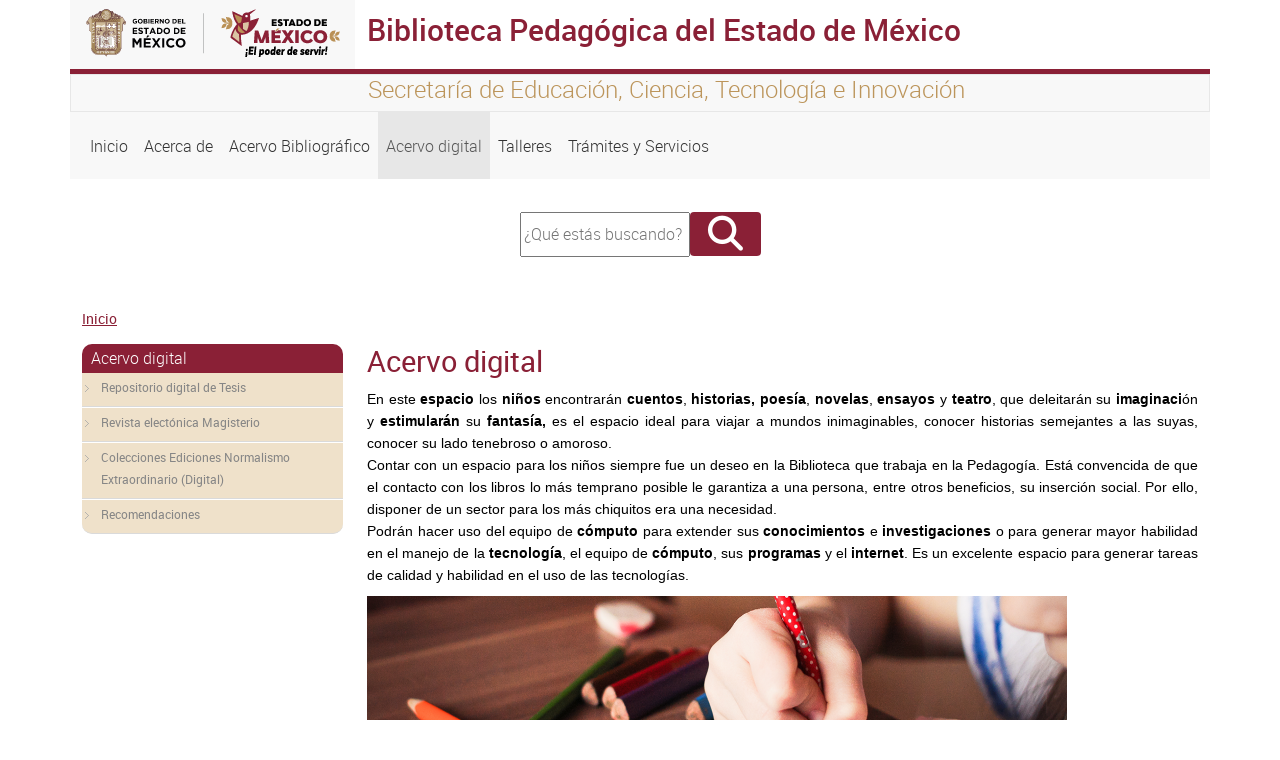

--- FILE ---
content_type: text/html; charset=UTF-8
request_url: http://bpem.edomex.gob.mx/node/219
body_size: 17513
content:
<!DOCTYPE html>
<html lang="es" dir="ltr" prefix="content: http://purl.org/rss/1.0/modules/content/  dc: http://purl.org/dc/terms/  foaf: http://xmlns.com/foaf/0.1/  og: http://ogp.me/ns#  rdfs: http://www.w3.org/2000/01/rdf-schema#  schema: http://schema.org/  sioc: http://rdfs.org/sioc/ns#  sioct: http://rdfs.org/sioc/types#  skos: http://www.w3.org/2004/02/skos/core#  xsd: http://www.w3.org/2001/XMLSchema# ">
  <head>
    <meta charset="utf-8" />
<script async src="https://www.googletagmanager.com/gtag/js?id=G-3N7EE3V8TZ"></script>
<script>window.dataLayer = window.dataLayer || [];function gtag(){dataLayer.push(arguments)};gtag("js", new Date());gtag("set", "developer_id.dMDhkMT", true);gtag("config", "G-3N7EE3V8TZ", {"groups":"default","page_placeholder":"PLACEHOLDER_page_location","allow_ad_personalization_signals":false});</script>
<meta name="MobileOptimized" content="width" />
<meta name="HandheldFriendly" content="true" />
<meta name="viewport" content="width=device-width, initial-scale=1.0" />
<link rel="icon" href="/themes/seitheme3/favicon.ico" type="image/vnd.microsoft.icon" />
<link rel="canonical" href="http://bpem.edomex.gob.mx/acervo-digital" />
<link rel="shortlink" href="http://bpem.edomex.gob.mx/node/219" />

    <title>Acervo digital | Biblioteca Pedagógica del Estado de México</title>
    <link rel="stylesheet" media="all" href="/sites/bpem.edomex.gob.mx/files/css/css_qFmKD5yLnkkDRo1fL7pr24dasAExzeC52tjLtNcW66s.css?delta=0&amp;language=es&amp;theme=seitheme3&amp;include=eJw1jEEKgDAMBD9U7cEXxbrUQtKAW5X6ekXxMsywsEmF7HEWIqTPDaRk8O_qy7P5hsc2Ey0XAlHaCsMUs_osOrB1LTUHdjbY93cUnIwvR_NlV9w1iCqR" />
<link rel="stylesheet" media="all" href="/sites/bpem.edomex.gob.mx/files/css/css_97i7m0dIIrnkdxzyRs3kjJwBR8joCWCgdL4vgIrSuqc.css?delta=1&amp;language=es&amp;theme=seitheme3&amp;include=eJw1jEEKgDAMBD9U7cEXxbrUQtKAW5X6ekXxMsywsEmF7HEWIqTPDaRk8O_qy7P5hsc2Ey0XAlHaCsMUs_osOrB1LTUHdjbY93cUnIwvR_NlV9w1iCqR" />

    
  </head>
  <body class="path-node page-node-type-page">
  <div class="containers">
    
        <a href="#main-content" class="visually-hidden focusable skip-link">
      Pasar al contenido principal
    </a>
    
      <div class="dialog-off-canvas-main-canvas" data-off-canvas-main-canvas>
    <div class="container">
  <div id="barraheader" class="row">
    <div class="col-xs-12 col-sm-12 col-md-12 col-lg 12 col-xl-12">
      
        <div class="row">
          <div id="logoheader" class="col-xs-12 col-sm-12 col-md-3 col-lg-3 col-xl-3">
          <a href=""><img src="/themes/seitheme3/logo.svg" class="img-fluid"></a>
        </div>
        <div class="sistemah1 bordetop col-xs-12 col-sm-12 col-md-9 col-lg-9 col-xl-9">
          <h1>Biblioteca Pedagógica del Estado de México</h1>
        </div>
        </div>
        <div class="row leyendatop">
          <div class="col-xs-12 col-sm-12 col-md-3 col-lg-3 col-xl-3">
          </div>
          <div id="slogan" class=" col-xs-12 col-sm-12 col-md-9 col-lg-9 col-xl-9">
          <h4>Secretaría de Educación, Ciencia, Tecnología e Innovación</h4>  
          </div>
        </div> 
    </div>   
</div>
</div>


<div class="container">
  <div class="row menuprincipal">
  
    <div class="col-xs-12 col-sm-12 col-md-12 col-lg-12 col-xl-12">
       <div class="region region-menu">
    <nav role="navigation" aria-labelledby="block-seitheme3-main-menu-menu" id="block-seitheme3-main-menu" class="block block-menu navigation menu--main">
            
  <h2 class="visually-hidden" id="block-seitheme3-main-menu-menu">Navegación principal</h2>
  

        
            <nav class="navbar navbar-expand-lg">
    <button class="navbar-toggler" type="button" data-bs-toggle="collapse" data-bs-target="#navbarNav" aria-controls="navbarNav" aria-expanded="false" aria-label="Toggle navigation">
      <span class="navbar-toggler-icon"></span>
    </button>
    <div class="collapse navbar-collapse" id="navbarNav">
    <ul class="navbar-nav">
                
                  <li class="nav-item">
        
          <a  class="nav-link"  href="/">
            Inicio
          </a>
         </li>
              </li>
            
                  <li class="nav-item">
        
          <a  class="nav-link"  href="/acerca_libreria">
            Acerca de
          </a>
         </li>
              </li>
            
                  <li class="nav-item">
        
          <a  class="nav-link"  href="/acervo-bibliografico">
            Acervo Bibliográfico
          </a>
         </li>
              </li>
            
                  <li class="nav-item">
        
          <a  class="active nav-link"  href="/acervo-digital">
            Acervo digital
          </a>
         </li>
              </li>
            
                  <li class="nav-item">
        
          <a  class="nav-link"  href="/talleres">
            Talleres
          </a>
         </li>
              </li>
            
                  <li class="nav-item">
        
          <a  class="nav-link"  href="/tramites_servicios">
            Trámites y Servicios
          </a>
         </li>
              </li>
          </ul>
          </nav>
      
  

  </nav>

  </div>

    </div>
    
  </div>
</div>
<div class="container">
  <div class="row ">
    <div class="col-xs-12 col-sm-12 col-md-12 col-lg-4 col-xl-4 ">
     
    </div>
    <div class="col-xs-12 col-sm-12 col-md-12 col-lg-4 col-xl-4 buscador">
        <div class="region region-buscador">
    <div class="search-block-form block block-search container-inline" data-drupal-selector="search-block-form" id="block-seitheme2-search-form" role="search">
  
    
      <form action="/search/node" method="get" id="search-block-form" accept-charset="UTF-8">
  <div class="js-form-item form-item js-form-type-search form-type-search js-form-item-keys form-item-keys form-no-label">
      <label for="edit-keys" class="visually-hidden">Buscar</label>
        <input title="Escriba lo que quiere buscar." data-drupal-selector="edit-keys" type="search" id="edit-keys" name="keys" value="" size="15" maxlength="128" class="form-search" placeholder="¿Qué estás buscando?" style="width:162px; height:39px;"/>

        </div>
<div data-drupal-selector="edit-actions" class="form-actions js-form-wrapper form-wrapper" id="edit-actions"><input class="fa button js-form-submit form-submit" data-drupal-selector="edit-submit" type="submit" id="edit-submit" value="" />
</div>

</form>

  </div>

  </div>

      <div class="redes" style="text-align:center; font-size:26px; margin-top:20px;">
                                             
      </div>
     </div>
     <div class="col-xs-12 col-sm-12 col-md-12 col-lg-4 col-xl-4 ">
      
     </div>
  </div>
</div>
<div class="container">
  <div class="row">
    <div class="col-xs-12 col-sm-12 col-md-12 col-lg-12 col-xl-12">  <div class="region region-breadcrumb">
    <div id="block-seitheme3-breadcrumbs" class="block block-system block-system-breadcrumb-block">
  
    
        <nav class="breadcrumb" role="navigation" aria-labelledby="system-breadcrumb">
    <h2 id="system-breadcrumb" class="visually-hidden">Sobrescribir enlaces de ayuda a la navegación</h2>
    <ol>
          <li>
                  <a href="/">Inicio</a>
              </li>
        </ol>
  </nav>

  </div>

  </div>
</div>
  </div>
</div>

<div class="container">
  <div class="row">
         <div id="right_a" class="col-xs-12 col-sm-12 col-md-3 col-lg-3 col-xl-3">
        <div class="region region-right-a">
    <nav role="navigation" aria-labelledby="block-seitheme2-menu-ninos-menu" id="block-seitheme2-menu-ninos" class="block block-menu navigation menu--ninos">
      
  <h2 id="block-seitheme2-menu-ninos-menu">Acervo digital</h2>
  

        
              <ul class="menu">
                    <li class="menu-item">
        <a href="/repositorio-digital-tesis" title="" data-drupal-link-system-path="node/220">Repositorio digital de Tesis</a>
              </li>
                <li class="menu-item">
        <a href="/revista-electonica-magisterio" title="" data-drupal-link-system-path="node/221">Revista electónica Magisterio</a>
              </li>
                <li class="menu-item">
        <a href="/colecciones-ediciones-normalismo-digital" title="" data-drupal-link-system-path="node/222">Colecciones Ediciones Normalismo Extraordinario (Digital)</a>
              </li>
                <li class="menu-item">
        <a href="/recomendaciones-digital" title="" data-drupal-link-system-path="node/254">Recomendaciones</a>
              </li>
        </ul>
  


  </nav>

  </div>

    </div>
    <main id="main" class="col-xs-12 col-sm-12 col-md-9 col-lg-9 col-xl-9">
        <div class="region region-content">
    <div id="block-seitheme3-page-title" class="block block-core block-page-title-block">
  
    
      
  <h2 class="page-title"><span property="dc:title" class="field field--name-title field--type-string field--label-hidden">Acervo digital</span>
</h2>


  </div>
<div data-drupal-messages-fallback class="hidden"></div>
<div id="block-seitheme2-system-main" class="block block-system block-system-main-block">
  
    
      
<article data-history-node-id="219" about="/acervo-digital" typeof="foaf:Document" class="node node--type-page node--view-mode-full">

  
      <span property="dc:title" content="Acervo digital" class="rdf-meta hidden"></span>


  
  <div class="node__content">
    
            <div property="content:encoded" class="clearfix text-formatted field field--name-body field--type-text-with-summary field--label-hidden field__item"><p style="text-align:justify; margin:0cm 0cm 8pt"><span style="color:#000000;"><span style="font-size:14px;"><span style="font-family:Arial,Helvetica,sans-serif;"><span style="line-height:107%"><span style="line-height:107%">En este <strong>espacio</strong> los <strong>niños</strong> encontrarán <strong>cuentos</strong>, <strong>historias,</strong> <strong>poesía</strong>, <strong>novelas</strong>, <strong>ensayos </strong>y <strong>teatro</strong>, que deleitarán su <strong>imaginaci</strong>ón y <strong>estimularán</strong> su <strong>fantasía,</strong> es el espacio ideal para viajar a mundos inimaginables, conocer historias semejantes a las suyas, conocer su lado tenebroso o amoroso.<br>
Contar con un espacio para los&nbsp;niños&nbsp;siempre fue un&nbsp;deseo&nbsp;en la&nbsp;Biblioteca&nbsp;que trabaja&nbsp;en la&nbsp;Pedagogía. Está convencida de que el contacto con los libros lo más temprano posible le garantiza a una persona, entre otros beneficios, su inserción social. Por ello, disponer de un sector para los más chiquitos era una necesidad.<br>
Podrán hacer uso del equipo de <strong>cómputo</strong> para extender sus <strong>conocimientos</strong> e <strong>investigaciones</strong> o para generar mayor habilidad en el manejo de la <strong>tecnología</strong>, el equipo de <strong>cómputo</strong>, sus<strong> programas</strong> y el <strong>internet</strong>. Es un excelente espacio para generar tareas de calidad y habilidad en el uso de las tecnologías.&nbsp;</span></span></span></span></span></p>
<p class="rtecenter"><img alt src="/sites/bpem.edomex.gob.mx/files/images/consulta%20infantil(1).png" style="float: left;"></p>
<p>&nbsp;</p>
</div>
      
  </div>

</article>

  </div>

  </div>

    </main> 

       
  </div>

 

</div>

<div id="secundarios" class="container">
  
  
</div> 


<footer  class="container">
  <div class="row fondofooter" >
   <div id="detallefooter" class="col-xs-12 col-sm-12 col-md-9 col-lg-9 col-xl-9" >
      <div  class="row">
  
            <div class="region region-footer">
    <div class="views-element-container block block-views block-views-blockfooter-block-1" id="block-views-block-footer-block-1">
  
    
      <div><div class="view view-footer view-id-footer view-display-id-block_1 js-view-dom-id-83b82793685a7c187fa878079554b17476a1cfbfbdc1d365b853cb1bebe8e187">
  
    
      
      <div class="view-content">
          <div class="views-row"><div class="views-field views-field-body"><div class="field-content"><div class="row">
<div class="col-xs-12 col-sm-12 col-md-6 col-lg-3">
<h4>Conoce el estado</h4>
<div>
<ul class="lista">
<li><a href="http://edomex.gob.mx" target="_blank">Portal del Gobierno del Estado de México</a></li>
<li><a href="http://www.secogem.gob.mx/SAM/sit_atn_mex.asp" target="_blank">Quejas y Denuncias</a></li>
<li><a href="http://cemer.edomex.gob.mx" target="_blank">Comisión Estatal de Mejora Regulatoria</a></li>
<li><a href="http://www.ipomex.org.mx/" target="_blank">Información Pública de Oficio Mexiquense</a></li>
<li><a href="http://www.saimex.org.mx/saimex/ciudadano/login.page" target="_blank">Solicitud de Información</a></li>
</ul>
</div>
</div>
<div class="col-xs-12 col-sm-12 col-md-6 col-lg-3">
<h4>Acerca del Sitio</h4>
<div>
<ul class="lista">
<li><a href="//bpem.edomex.gob.mx/contactanos" target="_self">Contáctanos</a></li>
<li><a href="//bpem.edomex.gob.mx/sitemap" target="_self">Mapa del sitio</a></li>
<li><a href="//bpem.edomex.gob.mx/legales" target="_self">Avisos legales</a></li>
<li><a href="//bpem.edomex.gob.mx/acerca_sitio" target="_self">Acerca del sitio</a></li>
</ul>
</div>
</div>
<div class="col-xs-12 col-sm-12 col-md-6 col-lg-3">
<h4>Contacto</h4>
<div>
<ul class="lista">
<li>Secretaría de Educación Ciencia, Tecnología e Innovación</li>
<li>Biblioteca Pedagógica del Estado de México</li>
<li>Avenida José María Morelos y Pavón No. 801. Col. La Merced. C.P. 50080. Toluca, Estado de México</li>
<li>(722) 2144 636</li>
<li><a href="mailto:abiblioteca.difad@edugem.gob.mx" target="_blank">abiblioteca.difad@edugem.gob.mx</a></li>
</ul>
</div>
</div>
<div class="col-xs-12 col-sm-12 col-md-6 col-lg-3">
<h4>Enlaces de Interés</h4>
<div>
<ul class="lista">
<li><a href="https://seduc.edomex.gob.mx" target="_blank">Secretaría de Educación Ciencia, Tecnología e Innovación</a></li>
<li><a href="https://www.gob.mx/sep" target="_blank">Secretaria de Educación Pública</a></li>
<li><a href="https://educacionsuperior.sep.gob.mx/" target="_blank">Subsecretaria de Educación Superior</a></li>
<li><a href="https://dgesum.sep.gob.mx/" target="_blank">DGESuM</a></li>
<li><a href="https://www.anuies.mx/" target="_blank">ANUIES</a></li>
</ul>
</div>
</div>
<p>&nbsp;</p>
</div>
</div></div></div>

    </div>
  
          </div>
</div>

  </div>

  </div>

       
      </div>
   </div>
   <div id="identidad" class="col-xs-12 col-sm-12 col-md-3 col-lg-3 col-xl-3">
    <img id="logofooter" src="/themes/seitheme3/logo.svg" class="img-fluid">
        <div class="col-xs-12 col-sm-12 col-md-12 col-lg-12 col-xl-12 ">
      <div class="redes" style="text-align:center; font-size:26px; margin-top:20px;">
      
                                       
      </div>

    </div>
   </div>
  </div>
    <div class="row">
   <div id="footerbottom" class="col-xs-12 col-sm-12 col-md-12 col-lg-12 col-xl-12">
   
    <p>Algunos derechos reservados 2024. Gobierno del Estado de México</p>
    <img id="logoadem" src="/themes/seitheme3/imagenes/adem-footer.png" class="img-fluid">
    <p><a href="https://agenciadigital.edomex.gob.mx" target="_blank">Creado por la Agencia Digital del Estado de México</a></p>
   </div>
  </div>
</footer>

<style type="text/css">


@media (max-width: 575.98px) { 
.letreros h1,.letreros h2{text-align: center;}
}

// Small devices (landscape phones, less than 768px)
@media (max-width: 767.98px) {
.letreros h1,.letreros h2{text-align: center;}
}

// Medium devices (tablets, less than 992px)
@media (max-width: 991.98px) and(orientation:landscape){
.letreros h1,.letreros h2{text-align: center; display:block;margin-left: auto; margin-right: auto;}
}
@media (max-width: 991.98px) {
.letreros h1,.letreros h2{text-align: center; display:block;margin-left: auto; margin-right: auto;}
}

// Large devices (desktops, less than 1200px)
@media (max-width: 1199.98px) { ... }
</style>

  </div>

    
    </div>
    <script type="application/json" data-drupal-selector="drupal-settings-json">{"path":{"baseUrl":"\/","pathPrefix":"","currentPath":"node\/219","currentPathIsAdmin":false,"isFront":false,"currentLanguage":"es"},"pluralDelimiter":"\u0003","suppressDeprecationErrors":true,"google_analytics":{"account":"G-3N7EE3V8TZ","trackOutbound":true,"trackMailto":true,"trackTel":true,"trackDownload":true,"trackDownloadExtensions":"7z|aac|arc|arj|asf|asx|avi|bin|csv|doc(x|m)?|dot(x|m)?|exe|flv|gif|gz|gzip|hqx|jar|jpe?g|js|mp(2|3|4|e?g)|mov(ie)?|msi|msp|pdf|phps|png|ppt(x|m)?|pot(x|m)?|pps(x|m)?|ppam|sld(x|m)?|thmx|qtm?|ra(m|r)?|sea|sit|tar|tgz|torrent|txt|wav|wma|wmv|wpd|xls(x|m|b)?|xlt(x|m)|xlam|xml|z|zip","trackColorbox":true},"ajaxTrustedUrl":{"\/search\/node":true},"user":{"uid":0,"permissionsHash":"bb043962abb75d3fbd6c208ce7c244193dedd92994df6d2b6078888a62856ff2"}}</script>
<script src="/core/assets/vendor/jquery/jquery.min.js?v=3.7.1"></script>
<script src="/sites/bpem.edomex.gob.mx/files/languages/es_M0sjFX2cFIWKAKZHxsqTXiQ9vCFc5L4XSnprV6n0WTc.js?t8rgpe"></script>
<script src="/core/misc/drupalSettingsLoader.js?v=10.4.9"></script>
<script src="/core/misc/drupal.js?v=10.4.9"></script>
<script src="/core/misc/drupal.init.js?v=10.4.9"></script>
<script src="/modules/google_analytics/js/google_analytics.js?v=10.4.9"></script>
<script src="/themes/seitheme3/bootstrap/js/bootstrap.min.js?t8rgpe"></script>
<script src="/themes/seitheme3/js/sitio.js?t8rgpe"></script>

    
  </body>
</html>
